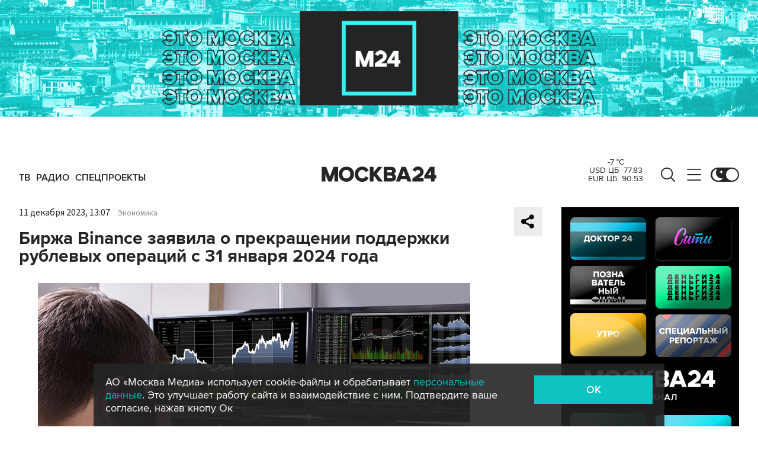

--- FILE ---
content_type: application/javascript
request_url: https://smi2.ru/counter/settings?payload=CImVAjokMzRlMTI0NzUtNzI4Zi00YWYzLWFkNDEtZWMzYzU0ODRlNzNi&cb=_callbacks____0mkkzh4tu
body_size: 1510
content:
_callbacks____0mkkzh4tu("[base64]");